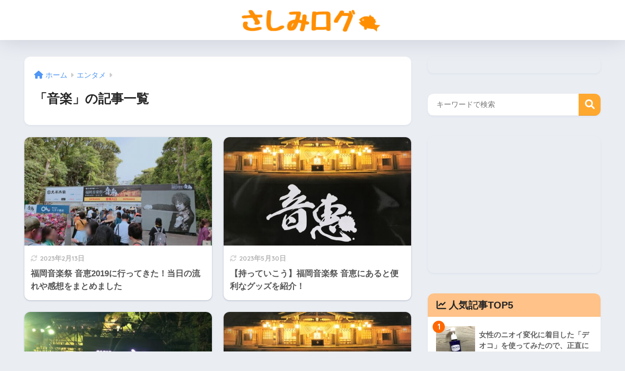

--- FILE ---
content_type: text/html; charset=utf-8
request_url: https://www.google.com/recaptcha/api2/aframe
body_size: 268
content:
<!DOCTYPE HTML><html><head><meta http-equiv="content-type" content="text/html; charset=UTF-8"></head><body><script nonce="W2jwJ_GEYbzdo6CGcE70kA">/** Anti-fraud and anti-abuse applications only. See google.com/recaptcha */ try{var clients={'sodar':'https://pagead2.googlesyndication.com/pagead/sodar?'};window.addEventListener("message",function(a){try{if(a.source===window.parent){var b=JSON.parse(a.data);var c=clients[b['id']];if(c){var d=document.createElement('img');d.src=c+b['params']+'&rc='+(localStorage.getItem("rc::a")?sessionStorage.getItem("rc::b"):"");window.document.body.appendChild(d);sessionStorage.setItem("rc::e",parseInt(sessionStorage.getItem("rc::e")||0)+1);localStorage.setItem("rc::h",'1768554580232');}}}catch(b){}});window.parent.postMessage("_grecaptcha_ready", "*");}catch(b){}</script></body></html>